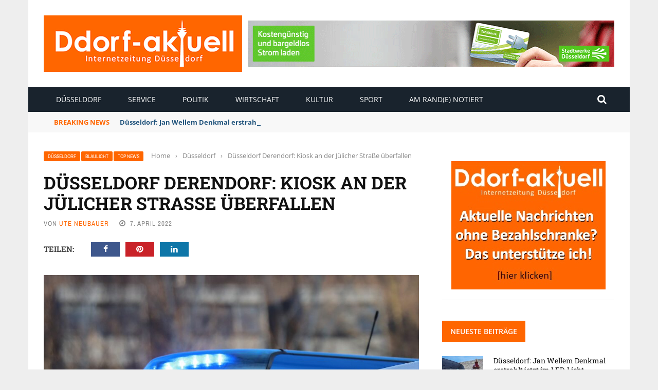

--- FILE ---
content_type: application/x-javascript; charset=UTF-8
request_url: https://www.ddorf-aktuell.de/revive/www/delivery/spc.php?zones=2%7C19%7C22%7C20%7C21%7C18%7C17%7C15%7C16%7C23%7C24%7C25%7C26&source=&r=97262785&charset=UTF-8&loc=https%3A//www.ddorf-aktuell.de/2022/04/07/duesseldorf-derendorf-kiosk-an-der-juelicher-strasse-ueberfallen/
body_size: 1998
content:
var OA_output = new Array(); 
OA_output['2'] = '';
OA_output['2'] += "<"+"a href=\'https://www.ddorf-aktuell.de/revive/www/delivery/cl.php?bannerid=40&amp;zoneid=2&amp;sig=0e4867845d93164025b39bd0d94cb00ddcb5087ac92b9f2bb64caf92012633b1&amp;dest=https%3A%2F%2Fwww.swd-ag.de%2Fpk%2Felektromobilitaet%2Fladeinfrastruktur%2Fladehauptstadt-duesseldorf%2F%3Futm_medium%3Ddisplay%26utm_source%3Dddorf-aktuell%26utm_campaign%3Db2c_lis_ladehauptstadt_2022%26utm_content%3D300_250_stadt%26utm_term%3Ddvg\' target=\'_blank\' rel=\'noopener nofollow\'><"+"img src=\'https://www.ddorf-aktuell.de/revive/www/images/4add3141aca51db8d4e1a5d176a81efa.gif\' width=\'728\' height=\'90\' alt=\'\' title=\'\' border=\'0\' /><"+"/a><"+"div id=\'beacon_81497b175d\' style=\'position: absolute; left: 0px; top: 0px; visibility: hidden;\'><"+"img src=\'https://www.ddorf-aktuell.de/revive/www/delivery/lg.php?bannerid=40&amp;campaignid=19&amp;zoneid=2&amp;loc=https%3A%2F%2Fwww.ddorf-aktuell.de%2F2022%2F04%2F07%2Fduesseldorf-derendorf-kiosk-an-der-juelicher-strasse-ueberfallen%2F&amp;cb=81497b175d\' width=\'0\' height=\'0\' alt=\'\' style=\'width: 0px; height: 0px;\' /><"+"/div>\n";
OA_output['19'] = '';
OA_output['19'] += "<"+"div id=\'beacon_da1b6ef684\' style=\'position: absolute; left: 0px; top: 0px; visibility: hidden;\'><"+"img src=\'https://www.ddorf-aktuell.de/revive/www/delivery/lg.php?bannerid=0&amp;campaignid=0&amp;zoneid=19&amp;loc=https%3A%2F%2Fwww.ddorf-aktuell.de%2F2022%2F04%2F07%2Fduesseldorf-derendorf-kiosk-an-der-juelicher-strasse-ueberfallen%2F&amp;cb=da1b6ef684\' width=\'0\' height=\'0\' alt=\'\' style=\'width: 0px; height: 0px;\' /><"+"/div>\n";
OA_output['22'] = '';
OA_output['22'] += "<"+"hr>\n";
OA_output['22'] += "<"+"center><"+"a href=\'https://www.ddorf-aktuell.de/revive/www/delivery/cl.php?bannerid=39&amp;zoneid=22&amp;sig=ec225ec7641ffd1ca1f581ec83a6226400c80bf7dd11d02cbdb739c822c5d6a1&amp;dest=https%3A%2F%2Fwww.swd-ag.de%2Fpk%2Felektromobilitaet%2Fladeinfrastruktur%2Fladehauptstadt-duesseldorf%2F%3Futm_medium%3Ddisplay%26utm_source%3Dddorf-aktuell%26utm_campaign%3Db2c_lis_ladehauptstadt_2022%26utm_content%3D300_250_stadt%26utm_term%3Ddvg\' target=\'_blank\' rel=\'noopener nofollow\'><"+"img src=\'https://www.ddorf-aktuell.de/revive/www/images/1fa89a3512a3b98043b98698f439612b.jpg\' width=\'300\' height=\'250\' alt=\'\' title=\'\' border=\'0\' /><"+"/a><"+"div id=\'beacon_40d6f43870\' style=\'position: absolute; left: 0px; top: 0px; visibility: hidden;\'><"+"img src=\'https://www.ddorf-aktuell.de/revive/www/delivery/lg.php?bannerid=39&amp;campaignid=19&amp;zoneid=22&amp;loc=https%3A%2F%2Fwww.ddorf-aktuell.de%2F2022%2F04%2F07%2Fduesseldorf-derendorf-kiosk-an-der-juelicher-strasse-ueberfallen%2F&amp;cb=40d6f43870\' width=\'0\' height=\'0\' alt=\'\' style=\'width: 0px; height: 0px;\' /><"+"/div><"+"/center>\n";
OA_output['22'] += "<"+"hr>\n";
OA_output['20'] = '';
OA_output['20'] += "<"+"hr>\n";
OA_output['20'] += "<"+"center><"+"a href=\'https://www.ddorf-aktuell.de/revive/www/delivery/cl.php?bannerid=151&amp;zoneid=20&amp;sig=3c2943caa9298ea99d7ba2a7750bebb7116e8f25c029efec2ff9ba783724290e&amp;dest=https%3A%2F%2Fwww.awo-duesseldorf.de%2Farbeiten%2Fa-wonderful-job-1%2F\' target=\'_blank\' rel=\'noopener nofollow\'><"+"img src=\'https://www.ddorf-aktuell.de/revive/www/images/9fc457c47ef42ee4101f33f75462a94b.gif\' width=\'300\' height=\'250\' alt=\'\' title=\'\' border=\'0\' /><"+"/a><"+"div id=\'beacon_bfccc6bf4e\' style=\'position: absolute; left: 0px; top: 0px; visibility: hidden;\'><"+"img src=\'https://www.ddorf-aktuell.de/revive/www/delivery/lg.php?bannerid=151&amp;campaignid=55&amp;zoneid=20&amp;loc=https%3A%2F%2Fwww.ddorf-aktuell.de%2F2022%2F04%2F07%2Fduesseldorf-derendorf-kiosk-an-der-juelicher-strasse-ueberfallen%2F&amp;cb=bfccc6bf4e\' width=\'0\' height=\'0\' alt=\'\' style=\'width: 0px; height: 0px;\' /><"+"/div><"+"/center>\n";
OA_output['20'] += "<"+"hr>\n";
OA_output['21'] = '';
OA_output['21'] += "<"+"div id=\'beacon_f49fda3e03\' style=\'position: absolute; left: 0px; top: 0px; visibility: hidden;\'><"+"img src=\'https://www.ddorf-aktuell.de/revive/www/delivery/lg.php?bannerid=0&amp;campaignid=0&amp;zoneid=21&amp;loc=https%3A%2F%2Fwww.ddorf-aktuell.de%2F2022%2F04%2F07%2Fduesseldorf-derendorf-kiosk-an-der-juelicher-strasse-ueberfallen%2F&amp;cb=f49fda3e03\' width=\'0\' height=\'0\' alt=\'\' style=\'width: 0px; height: 0px;\' /><"+"/div>\n";
OA_output['18'] = '';
OA_output['18'] += "<"+"div id=\'beacon_8b47d0496a\' style=\'position: absolute; left: 0px; top: 0px; visibility: hidden;\'><"+"img src=\'https://www.ddorf-aktuell.de/revive/www/delivery/lg.php?bannerid=0&amp;campaignid=0&amp;zoneid=18&amp;loc=https%3A%2F%2Fwww.ddorf-aktuell.de%2F2022%2F04%2F07%2Fduesseldorf-derendorf-kiosk-an-der-juelicher-strasse-ueberfallen%2F&amp;cb=8b47d0496a\' width=\'0\' height=\'0\' alt=\'\' style=\'width: 0px; height: 0px;\' /><"+"/div>\n";
OA_output['17'] = '';
OA_output['17'] += "<"+"hr>\n";
OA_output['17'] += "<"+"center><"+"a href=\'https://www.ddorf-aktuell.de/revive/www/delivery/cl.php?bannerid=164&amp;zoneid=17&amp;sig=d2a26cd4806b080db94969abd12755009db77c3c62a5445fdf80907b6b34e60f&amp;dest=https%3A%2F%2Fwww.mieterverein-duesseldorf.de%2Faktuelles%2Fonline-tool-mietwucher-melden\' target=\'_blank\' rel=\'noopener nofollow\'><"+"img src=\'https://www.ddorf-aktuell.de/revive/www/images/044fc6168b92c960732f33cfc53819d4.jpg\' width=\'300\' height=\'250\' alt=\'\' title=\'\' border=\'0\' /><"+"/a><"+"div id=\'beacon_0c5d4e76e0\' style=\'position: absolute; left: 0px; top: 0px; visibility: hidden;\'><"+"img src=\'https://www.ddorf-aktuell.de/revive/www/delivery/lg.php?bannerid=164&amp;campaignid=3&amp;zoneid=17&amp;loc=https%3A%2F%2Fwww.ddorf-aktuell.de%2F2022%2F04%2F07%2Fduesseldorf-derendorf-kiosk-an-der-juelicher-strasse-ueberfallen%2F&amp;cb=0c5d4e76e0\' width=\'0\' height=\'0\' alt=\'\' style=\'width: 0px; height: 0px;\' /><"+"/div><"+"/center>\n";
OA_output['17'] += "<"+"hr>\n";
OA_output['15'] = '';
OA_output['15'] += "<"+"hr>\n";
OA_output['15'] += "<"+"center><"+"a href=\'https://www.ddorf-aktuell.de/revive/www/delivery/cl.php?bannerid=183&amp;zoneid=15&amp;sig=f766e5d95d001ce7bbf3c78f7a63e023c0742dbe79934ad8954054c9475460ad&amp;dest=https%3A%2F%2Fwww.eventbrite.de%2Fe%2Fdie-originale-tickets-1974356995923%3Faff%3Doddtdtcreator%26fbclid%3DIwY2xjawPdoORleHRuA2FlbQIxMABicmlkETFkSmRaUjI5ZXJGcENmWnd2c3J0YwZhcHBfaWQQMjIyMDM5MTc4ODIwMDg5MgABHgMUmJAgNLfskxG7hCY1bDJspiIFnpqdHx-Q4zKl6OPz95TKWGUMJc3tCKv7_aem_xF-lrIwMR_qvFE_3WkcbgQ\' target=\'_blank\' rel=\'noopener nofollow\'><"+"img src=\'https://www.ddorf-aktuell.de/revive/www/images/0b7cdea6d0120f6ab986ad09504a5e85.jpg\' width=\'300\' height=\'250\' alt=\'\' title=\'\' border=\'0\' /><"+"/a><"+"div id=\'beacon_430d8badef\' style=\'position: absolute; left: 0px; top: 0px; visibility: hidden;\'><"+"img src=\'https://www.ddorf-aktuell.de/revive/www/delivery/lg.php?bannerid=183&amp;campaignid=67&amp;zoneid=15&amp;loc=https%3A%2F%2Fwww.ddorf-aktuell.de%2F2022%2F04%2F07%2Fduesseldorf-derendorf-kiosk-an-der-juelicher-strasse-ueberfallen%2F&amp;cb=430d8badef\' width=\'0\' height=\'0\' alt=\'\' style=\'width: 0px; height: 0px;\' /><"+"/div><"+"/center>\n";
OA_output['15'] += "<"+"hr>\n";
OA_output['16'] = '';
OA_output['16'] += "<"+"hr>\n";
OA_output['16'] += "<"+"center><"+"a href=\'https://www.ddorf-aktuell.de/revive/www/delivery/cl.php?bannerid=180&amp;zoneid=16&amp;sig=8f9f2acfc898abec8d09ca42f02bbd03ab692ede4c96ca73e422c77d9650c807&amp;dest=http%3A%2F%2Fwww.weltklasse-um-die-ecke.de%2F%3Futm_source%3Dd%26utm_medium%3Ddpl%26utm_campaign%3DPB2026%26utm_id%3D2\' target=\'_blank\' rel=\'noopener nofollow\'><"+"img src=\'https://www.ddorf-aktuell.de/revive/www/images/bb7ebcb46826addb715d3b9ff634e64c.jpg\' width=\'300\' height=\'250\' alt=\'\' title=\'\' border=\'0\' /><"+"/a><"+"div id=\'beacon_9b24879e39\' style=\'position: absolute; left: 0px; top: 0px; visibility: hidden;\'><"+"img src=\'https://www.ddorf-aktuell.de/revive/www/delivery/lg.php?bannerid=180&amp;campaignid=66&amp;zoneid=16&amp;loc=https%3A%2F%2Fwww.ddorf-aktuell.de%2F2022%2F04%2F07%2Fduesseldorf-derendorf-kiosk-an-der-juelicher-strasse-ueberfallen%2F&amp;cb=9b24879e39\' width=\'0\' height=\'0\' alt=\'\' style=\'width: 0px; height: 0px;\' /><"+"/div><"+"/center>\n";
OA_output['16'] += "<"+"hr>\n";
OA_output['23'] = '';
OA_output['23'] += "<"+"div id=\'beacon_2bc4dd01ce\' style=\'position: absolute; left: 0px; top: 0px; visibility: hidden;\'><"+"img src=\'https://www.ddorf-aktuell.de/revive/www/delivery/lg.php?bannerid=0&amp;campaignid=0&amp;zoneid=23&amp;loc=https%3A%2F%2Fwww.ddorf-aktuell.de%2F2022%2F04%2F07%2Fduesseldorf-derendorf-kiosk-an-der-juelicher-strasse-ueberfallen%2F&amp;cb=2bc4dd01ce\' width=\'0\' height=\'0\' alt=\'\' style=\'width: 0px; height: 0px;\' /><"+"/div>\n";
OA_output['24'] = '';
OA_output['24'] += "<"+"div id=\'beacon_1895d2c549\' style=\'position: absolute; left: 0px; top: 0px; visibility: hidden;\'><"+"img src=\'https://www.ddorf-aktuell.de/revive/www/delivery/lg.php?bannerid=0&amp;campaignid=0&amp;zoneid=24&amp;loc=https%3A%2F%2Fwww.ddorf-aktuell.de%2F2022%2F04%2F07%2Fduesseldorf-derendorf-kiosk-an-der-juelicher-strasse-ueberfallen%2F&amp;cb=1895d2c549\' width=\'0\' height=\'0\' alt=\'\' style=\'width: 0px; height: 0px;\' /><"+"/div>\n";
OA_output['25'] = '';
OA_output['25'] += "<"+"hr>\n";
OA_output['25'] += "<"+"center><"+"a href=\'https://www.ddorf-aktuell.de/revive/www/delivery/cl.php?bannerid=141&amp;zoneid=25&amp;sig=a6bf9ea3123b8f31749e772a00e97ab2d3ab6c011235802543b27d4fb22f570e&amp;dest=https%3A%2F%2Fpsd-rhein-ruhr.de%2F\' target=\'_blank\' rel=\'noopener nofollow\'><"+"img src=\'https://www.ddorf-aktuell.de/revive/www/images/c9d1a8dd8f9db355a4895d9cb1d8a719.jpg\' width=\'300\' height=\'250\' alt=\'\' title=\'\' border=\'0\' /><"+"/a><"+"div id=\'beacon_9c0a401661\' style=\'position: absolute; left: 0px; top: 0px; visibility: hidden;\'><"+"img src=\'https://www.ddorf-aktuell.de/revive/www/delivery/lg.php?bannerid=141&amp;campaignid=53&amp;zoneid=25&amp;loc=https%3A%2F%2Fwww.ddorf-aktuell.de%2F2022%2F04%2F07%2Fduesseldorf-derendorf-kiosk-an-der-juelicher-strasse-ueberfallen%2F&amp;cb=9c0a401661\' width=\'0\' height=\'0\' alt=\'\' style=\'width: 0px; height: 0px;\' /><"+"/div><"+"/center>\n";
OA_output['25'] += "<"+"hr>\n";
OA_output['26'] = '';
OA_output['26'] += "<"+"hr>\n";
OA_output['26'] += "<"+"center><"+"a href=\'https://www.ddorf-aktuell.de/revive/www/delivery/cl.php?bannerid=173&amp;zoneid=26&amp;sig=cb792756f3d8a1d5b1ae3331fc9fb240c672822a36a4466ac6a3f310608320ea&amp;dest=https%3A%2F%2Fwww.linksfraktion-duesseldorf.de%2F\' target=\'_blank\' rel=\'noopener nofollow\'><"+"img src=\'https://www.ddorf-aktuell.de/revive/www/images/b3c1850d3dd08ac6e3f72a2e13252a6a.jpg\' width=\'300\' height=\'250\' alt=\'\' title=\'\' border=\'0\' /><"+"/a><"+"div id=\'beacon_ebecc0c99b\' style=\'position: absolute; left: 0px; top: 0px; visibility: hidden;\'><"+"img src=\'https://www.ddorf-aktuell.de/revive/www/delivery/lg.php?bannerid=173&amp;campaignid=62&amp;zoneid=26&amp;loc=https%3A%2F%2Fwww.ddorf-aktuell.de%2F2022%2F04%2F07%2Fduesseldorf-derendorf-kiosk-an-der-juelicher-strasse-ueberfallen%2F&amp;cb=ebecc0c99b\' width=\'0\' height=\'0\' alt=\'\' style=\'width: 0px; height: 0px;\' /><"+"/div><"+"/center>\n";
OA_output['26'] += "<"+"hr>\n";
